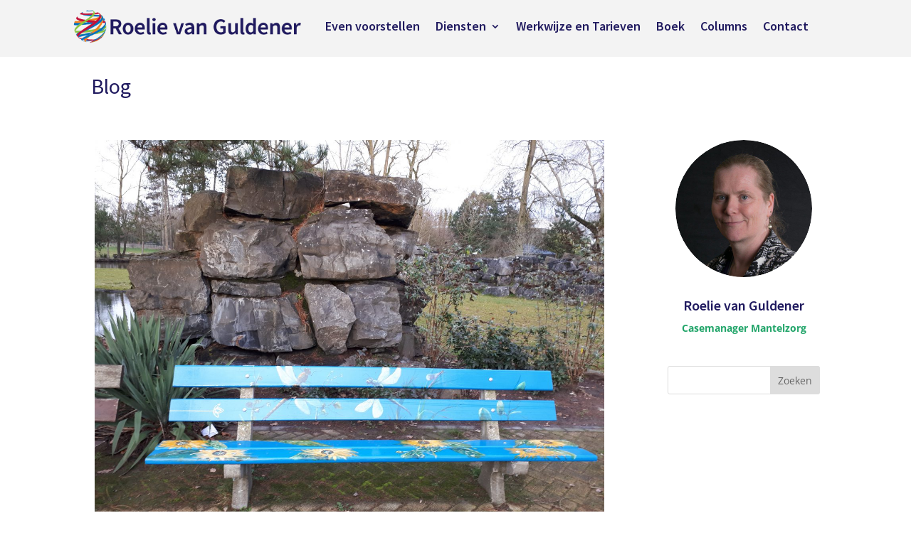

--- FILE ---
content_type: text/css
request_url: https://roelievanguldener.nl/wp-content/et-cache/1820/et-divi-dynamic-tb-504-tb-835-tb-619-1820-late.css?ver=1765148184
body_size: 10
content:
@font-face{font-family:ETmodules;font-display:block;src:url(//roelievanguldener.nl/wp-content/themes/Divi/core/admin/fonts/modules/all/modules.eot);src:url(//roelievanguldener.nl/wp-content/themes/Divi/core/admin/fonts/modules/all/modules.eot?#iefix) format("embedded-opentype"),url(//roelievanguldener.nl/wp-content/themes/Divi/core/admin/fonts/modules/all/modules.woff) format("woff"),url(//roelievanguldener.nl/wp-content/themes/Divi/core/admin/fonts/modules/all/modules.ttf) format("truetype"),url(//roelievanguldener.nl/wp-content/themes/Divi/core/admin/fonts/modules/all/modules.svg#ETmodules) format("svg");font-weight:400;font-style:normal}

--- FILE ---
content_type: text/css
request_url: https://roelievanguldener.nl/wp-content/themes/divi-child/style.css?ver=4.27.5
body_size: 579
content:
/*
Theme Name:		DIVI Child
Description: 	DIVI Child theme by PUIK
Author:   		PUIK
Author URI:  	https://wijzijnpuik.nl
Version:      	1.0
Template: 		Divi
*/

/*
 * FONTS
 */
@font-face {
	font-family: 'ElegantIcons';
	src:url('fonts/ElegantIcons.eot');
	src:url('fonts/ElegantIcons.eot?#iefix') format('embedded-opentype'),
		url('fonts/ElegantIcons.woff') format('woff'),
		url('fonts/ElegantIcons.ttf') format('truetype'),
		url('fonts/ElegantIcons.svg#ElegantIcons') format('svg');
	font-weight: normal;
	font-style: normal;
}

/*
 * CONTENT
 */
img {
	max-width: 100%;
	max-height: 100%;
	width: auto;
	height: auto;
}
.single #left-area,
.single .et_pb_post {
    margin-bottom: 0;
    padding-bottom: 0;
}

/*
 * STICKY FOOTER
 */
html, body {
    height: 100% !important;
    -webkit-font-smoothing: auto;
}
#page-container {
    min-height: 100%;
    margin-top: 0px;
}

/*
 * FOOTER PUIK
 */
#footer-bottom .container,
#footer-bottom .container a {
    color: #fff;
}
.puik-footer {
    float: left;
    height: 16px;
    margin: 0 5px;
    color: #fff;
}
.puik-footer svg {
    height: auto;
    width: auto;
    max-width: 100%;
    max-height: 100%;
}
.puik-footer svg path,
.puik-footer svg polygon,
.puik-footer svg rect {
    fill: #fff;
}

/*
 * RESPONSIVE
 */
/* 
@media only screen and (max-width: 980px) {

}
@media only screen and (max-width: 869px) {

}
@media only screen and (max-width: 767px) {

}
@media only screen and (max-width: 639px) {

}
 */

@media only screen and (max-width: 980px) {
     body.puik-header-custom-scroll #main-header{
        position: fixed !important; /* Make it stick/fixed */
        top: 0 !important /* Stay on top */
        width: 100% !important; /* Full width */
        transition: top 0.3s !important; /* Transition effect when sliding down (and up) */
    }
}

--- FILE ---
content_type: text/css
request_url: https://roelievanguldener.nl/wp-content/et-cache/1820/et-divi-dynamic-tb-504-tb-835-tb-619-1820-late.css
body_size: -13
content:
@font-face{font-family:ETmodules;font-display:block;src:url(//roelievanguldener.nl/wp-content/themes/Divi/core/admin/fonts/modules/all/modules.eot);src:url(//roelievanguldener.nl/wp-content/themes/Divi/core/admin/fonts/modules/all/modules.eot?#iefix) format("embedded-opentype"),url(//roelievanguldener.nl/wp-content/themes/Divi/core/admin/fonts/modules/all/modules.woff) format("woff"),url(//roelievanguldener.nl/wp-content/themes/Divi/core/admin/fonts/modules/all/modules.ttf) format("truetype"),url(//roelievanguldener.nl/wp-content/themes/Divi/core/admin/fonts/modules/all/modules.svg#ETmodules) format("svg");font-weight:400;font-style:normal}